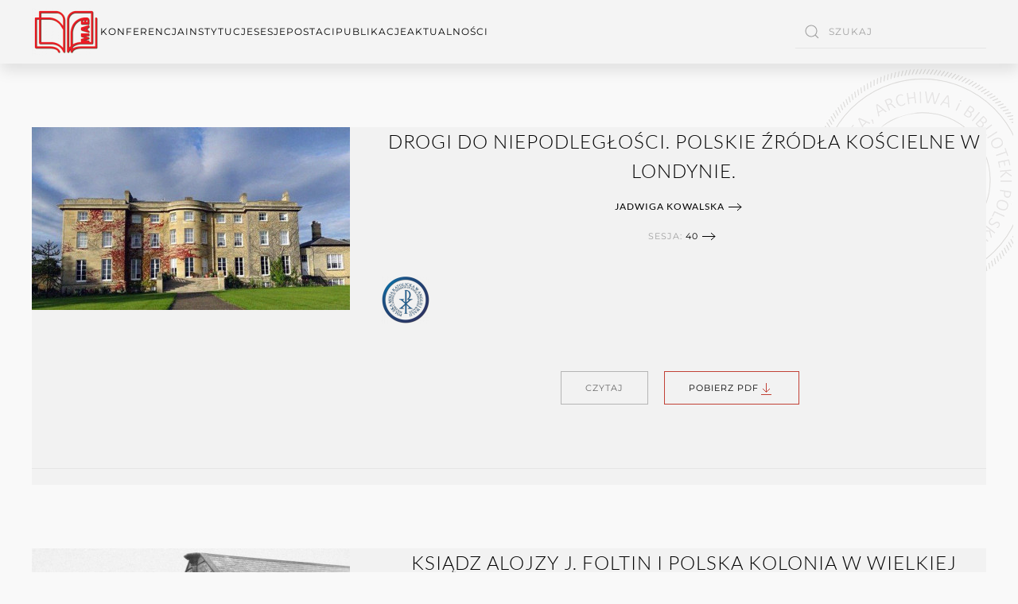

--- FILE ---
content_type: text/html; charset=utf-8
request_url: https://www.mabpz.org/publikacje-b/tag/Wielka%20Brytania
body_size: 12224
content:
<!DOCTYPE html>
<html lang="pl-pl" dir="ltr">
    <head>
        <meta name="viewport" content="width=device-width, initial-scale=1">
        <link rel="icon" href="/images/_LOGOS-KB/MABPZ-logo-150-x105.png" sizes="any">
                <link rel="apple-touch-icon" href="/templates/yootheme/packages/theme-joomla/assets/images/apple-touch-icon.png">
        <meta charset="utf-8">
	<meta name="description" content="Stała Konferencja Muzeów Archiwów i Bibliotek na Zachodzie - Oficjalny Portal Internetowy">
	<meta name="generator" content="Joomla! - Open Source Content Management">
	<title>Wielka Brytania</title>
	<link href="https://www.mabpz.org/component/search/?layout=category&amp;Itemid=215&amp;task=tag&amp;app_id=11&amp;tag=Wielka%20Brytania&amp;format=opensearch" rel="search" title="Szukaj Stała Konferencja Muzeów Archiwów i Bibliotek na Zachodzie | MABPZ" type="application/opensearchdescription+xml">
<link href="/media/vendor/joomla-custom-elements/css/joomla-alert.min.css?0.2.0" rel="stylesheet" />
	<link href="/media/com_jce/site/css/content.min.css?badb4208be409b1335b815dde676300e" rel="stylesheet" />
	<link href="/templates/yootheme/css/theme.9.css?1754652112" rel="stylesheet" />
<script src="/media/vendor/jquery/js/jquery.min.js?3.7.1"></script>
	<script src="/media/legacy/js/jquery-noconflict.min.js?04499b98c0305b16b373dff09fe79d1290976288"></script>
	<script type="application/json" class="joomla-script-options new">{"joomla.jtext":{"ERROR":"B\u0142\u0105d","MESSAGE":"Wiadomo\u015b\u0107","NOTICE":"Uwaga","WARNING":"Ostrze\u017cenie","JCLOSE":"Zamknij","JOK":"OK","JOPEN":"Otw\u00f3rz"},"system.paths":{"root":"","rootFull":"https:\/\/www.mabpz.org\/","base":"","baseFull":"https:\/\/www.mabpz.org\/"},"csrf.token":"c7b0131ba20128342c098be2fc50782d"}</script>
	<script src="/media/system/js/core.min.js?9c761ae035a6bd778a710e6c0f5ff7de049b67a3"></script>
	<script src="/media/vendor/webcomponentsjs/js/webcomponents-bundle.min.js?2.8.0" nomodule defer></script>
	<script src="/media/system/js/messages-es5.min.js?44e3f60beada646706be6569e75b36f7cf293bf9" nomodule defer></script>
	<script src="/media/system/js/joomla-hidden-mail-es5.min.js?86544755a5c7287d31511970d36b3906e8e22dba" nomodule defer></script>
	<script src="/media/system/js/joomla-hidden-mail.min.js?6829a5ca62409c5d92c27b7c42bad9e81b3a480a" type="module"></script>
	<script src="/media/system/js/messages.min.js?7425e8d1cb9e4f061d5e30271d6d99b085344117" type="module"></script>
	<script src="/media/zoo/assets/js/responsive.js?ver=20231103"></script>
	<script src="/components/com_zoo/assets/js/default.js?ver=20231103"></script>
	<script src="/media/com_widgetkit/js/maps.js" defer></script>
	<script src="/templates/yootheme/packages/theme-analytics/app/analytics.min.js?4.2.6" defer></script>
	<script src="/templates/yootheme/packages/theme-cookie/app/cookie.min.js?4.2.6" defer></script>
	<script src="/templates/yootheme/vendor/assets/uikit/dist/js/uikit.min.js?4.2.6"></script>
	<script src="/templates/yootheme/vendor/assets/uikit/dist/js/uikit-icons-copper-hill.min.js?4.2.6"></script>
	<script src="/templates/yootheme/js/theme.js?4.2.6"></script>
	<script>jQuery(function($) {
            $('.zx').closest('div').addClass('zx');
        });</script>
	<script>document.addEventListener('DOMContentLoaded', function() {
            Array.prototype.slice.call(document.querySelectorAll('a span[id^="cloak"]')).forEach(function(span) {
                span.innerText = span.textContent;
            });
        });</script>
	<script>GOOGLE_MAPS_API_KEY = "AIzaSyCNhxkQvvbeKTB9woZnMkbpkogWtvERUTw";</script>
	<script async src="https://www.googletagmanager.com/gtag/js?id=UA-2768554-20"></script>
<script>
  window.dataLayer = window.dataLayer || [];
  function gtag(){dataLayer.push(arguments);}
  gtag('js', new Date());

  gtag('config', 'UA-2768554-20');
</script>

<script>
// 01 - YT - extra script - answer help - 3 columns category view - colapsing at medium and small

document.addEventListener("DOMContentLoaded", function(event) {
    var els = document.querySelectorAll('.yoo-zoo .uk-width-1-3');

    for (var i = 0; i < els.length; i++) {
        els[i].classList.add('uk-width-1-1'),
        els[i].classList.add('uk-width-1-2@s'),
        els[i].classList.add('uk-width-1-3@m');
        els[i].classList.remove('uk-width-1-3');
    }
});




// KB - based on the above 01 - KB for 2 columns modification - columns category view - colapsing at medium and small
document.addEventListener("DOMContentLoaded", function(event) {
    var els = document.querySelectorAll('.yoo-zoo .uk-width-1-2');

    for (var i = 0; i < els.length; i++) {
        els[i].classList.add('uk-width-1-1'),
        els[i].classList.add('uk-width-1-2@m'),
        els[i].classList.remove('uk-width-1-2');
    }
});

// KB - based on the above 01 - KB for 4 columns modification - columns category view - colapsing at medium and small
document.addEventListener("DOMContentLoaded", function(event) {
    var els = document.querySelectorAll('.yoo-zoo .uk-width-1-4');

    for (var i = 0; i < els.length; i++) {
        els[i].classList.add('uk-width-1-1'),
        els[i].classList.add('uk-width-1-2@s'),
        els[i].classList.add('uk-width-1-3@m');
        els[i].classList.add('uk-width-1-4@l');
        els[i].classList.remove('uk-width-1-4');
    }
});

// KB - arrowns for menu items
 jQuery(function($) {
      $('a.add-icon-arrow-right').prepend('<i uk-icon="icon: arrow-right></i> ');
  });

// KB - side bar goes to the left

      document.addEventListener('DOMContentLoaded', function (){ 
setTimeout(Change, 50);
});
function Change() {
document.querySelector("#tm-main > div > div > div").parentNode.insertBefore(document.querySelector("#tm-sidebar"), document.querySelector("#tm-main > div > div > div"));
}
	<script>window.yootheme ||= {}; var $theme = yootheme.theme = {"i18n":{"close":{"label":"Close"},"totop":{"label":"Back to top"},"marker":{"label":"Open"},"navbarToggleIcon":{"label":"Open menu"},"paginationPrevious":{"label":"Previous page"},"paginationNext":{"label":"Next page"},"searchIcon":{"toggle":"Open Search","submit":"Submit Search"},"slider":{"next":"Next slide","previous":"Previous slide","slideX":"Slide %s","slideLabel":"%s of %s"},"slideshow":{"next":"Next slide","previous":"Previous slide","slideX":"Slide %s","slideLabel":"%s of %s"},"lightboxPanel":{"next":"Next slide","previous":"Previous slide","slideLabel":"%s of %s","close":"Close"}},"google_analytics":"UA-2768554-20","google_analytics_anonymize":"","cookie":{"mode":"consent","template":"<div class=\"tm-cookie-banner uk-section uk-section-xsmall uk-section-muted uk-position-bottom uk-position-fixed\">\n        <div class=\"uk-container uk-container-expand uk-text-center\">\n\n            By using this website, you agree to the use of cookies as described in our Privacy Policy.\n                            <button type=\"button\" class=\"js-accept uk-button uk-button-default uk-margin-small-left\" data-uk-toggle=\"target: !.uk-section; animation: true\">Ok<\/button>\n            \n                        <button type=\"button\" class=\"js-reject uk-button uk-button-default uk-margin-small-left\" data-uk-toggle=\"target: !.uk-section; animation: true\">No, Thanks<\/button>\n            \n        <\/div>\n    <\/div>","position":"bottom"}};</script>

    </head>
    <body class="">

        <div class="uk-hidden-visually uk-notification uk-notification-top-left uk-width-auto">
            <div class="uk-notification-message">
                <a href="#tm-main">Skip to main content</a>
            </div>
        </div>
    
        
        
        <div class="tm-page">

                        


<header class="tm-header-mobile uk-hidden@m" uk-header>


    
        <div class="uk-navbar-container">

            <div class="uk-container uk-container-expand">
                <nav class="uk-navbar" uk-navbar="{&quot;container&quot;:&quot;.tm-header-mobile&quot;,&quot;boundary&quot;:&quot;.tm-header-mobile .uk-navbar-container&quot;}">

                    
                                        <div class="uk-navbar-center">

                                                    <a href="https://www.mabpz.org/" aria-label="Powrót na start" class="uk-logo uk-navbar-item">
    <img alt="MABPZ" loading="eager" src="/templates/yootheme/cache/22/MABPZ-logo-150-x105-22ba8e08.png" srcset="/templates/yootheme/cache/22/MABPZ-logo-150-x105-22ba8e08.png 57w, /templates/yootheme/cache/10/MABPZ-logo-150-x105-10dab6b2.png 114w" sizes="(min-width: 57px) 57px" width="57" height="40"></a>
                        
                        
                    </div>
                    
                                        <div class="uk-navbar-right">

                        
                        <a uk-toggle href="#tm-dialog-mobile" class="uk-navbar-toggle">

        
        <div uk-navbar-toggle-icon></div>

        
    </a>

                    </div>
                    
                </nav>
            </div>

        </div>

    



        <div id="tm-dialog-mobile" uk-offcanvas="container: true; overlay: true" mode="slide">
        <div class="uk-offcanvas-bar uk-flex uk-flex-column">

                        <button class="uk-offcanvas-close uk-close-large" type="button" uk-close uk-toggle="cls: uk-close-large; mode: media; media: @s"></button>
            
                        <div class="uk-margin-auto-bottom uk-text-center">
                
<div class="uk-grid uk-child-width-1-1" uk-grid>    <div>
<div class="uk-panel" id="module-menu-dialog-mobile">

    
    
<ul class="uk-nav uk-nav-default uk-nav-center">
    
	<li class="item-200"><a href="/konferencja-b"> KONFERENCJA</a></li>
	<li class="item-201"><a href="/instytucje-b"> Instytucje</a></li>
	<li class="item-213"><a href="/sesje-b"> Sesje</a></li>
	<li class="item-214"><a href="/postaci-mabpz-b"> Postaci</a></li>
	<li class="item-215 uk-active"><a href="/publikacje-b"> Publikacje</a></li>
	<li class="item-216"><a href="/aktualnosci-b"> Aktualności</a></li></ul>

</div>
</div>    <div>
<div class="uk-panel" id="module-tm-4">

    
    

    <form id="search-tm-4" action="/publikacje-b/tag/Wielka%20Brytania?layout=category" method="post" role="search" class="uk-search uk-search-default uk-width-1-1"><span uk-search-icon></span><input name="searchword" placeholder="Szukaj" minlength="3" aria-label="Szukaj" type="search" class="uk-search-input"><input type="hidden" name="task" value="search"><input type="hidden" name="option" value="com_search"><input type="hidden" name="Itemid" value="215"></form>






</div>
</div></div>
            </div>
            
            
        </div>
    </div>
    
    
    

</header>





<header class="tm-header uk-visible@m" uk-header>



        <div uk-sticky media="@m" cls-active="uk-navbar-sticky" sel-target=".uk-navbar-container">
    
        <div class="uk-navbar-container">

            <div class="uk-container">
                <nav class="uk-navbar" uk-navbar="{&quot;align&quot;:&quot;left&quot;,&quot;container&quot;:&quot;.tm-header &gt; [uk-sticky]&quot;,&quot;boundary&quot;:&quot;.tm-header .uk-navbar-container&quot;}">

                                        <div class="uk-navbar-left">

                                                    <a href="https://www.mabpz.org/" aria-label="Powrót na start" class="uk-logo uk-navbar-item">
    <img alt="MABPZ" loading="eager" src="/templates/yootheme/cache/ce/MABPZ-logo-150-x105-ce811097.png" srcset="/templates/yootheme/cache/ce/MABPZ-logo-150-x105-ce811097.png 86w, /templates/yootheme/cache/d9/MABPZ-logo-150-x105-d9c36b31.png 150w" sizes="(min-width: 86px) 86px" width="86" height="60"></a>
                        
                                                    
<ul class="uk-navbar-nav">
    
	<li class="item-119 uk-parent"><a href="/konferencja"> KONFERENCJA</a>
	<div class="uk-navbar-dropdown"><div><ul class="uk-nav uk-navbar-dropdown-nav">

		<li class="item-321"><a href="/konferencja/historia-cele-i-zadania"> Historia, Cele i Zadania</a></li>
		<li class="item-264"><a href="/konferencja/kontakt-mabpz"> Kontakt | Sekretariat MABPZ</a></li></ul></div></div></li>
	<li class="item-120 uk-parent"><a href="/instytucje"> Instytucje</a>
	<div class="uk-navbar-dropdown uk-navbar-dropdown-width-2"><div class="uk-drop-grid uk-child-width-1-2" uk-grid><div><ul class="uk-nav uk-navbar-dropdown-nav">

		<li class="item-218 uk-parent"><a role="button" class="uk-text-danger"> GRUPA</a>
		<ul class="uk-nav-sub">

			<li class="item-219"><a href="/instytucje/w-grupie/instytucje-czlonkowskie-mabpz-me" class="uk-icon=&quot;icon: heart&quot; uk-preserve-width"><img src="/templates/yootheme/cache/b5/icon-arrow-square-dark-grey-16-b59d3699.png" srcset="/templates/yootheme/cache/b5/icon-arrow-square-dark-grey-16-b59d3699.png 16w" sizes="(min-width: 16px) 16px" width="16" height="16" class="uk-margin-small-right" alt loading="eager"> Instytucje Członkowskie</a></li>
			<li class="item-252"><a href="/instytucje/w-grupie/instytucje-czlonkowskie-byle-mabpz-me-2" class="uk-preserve-width"><img src="/templates/yootheme/cache/b5/icon-arrow-square-dark-grey-16-b59d3699.png" srcset="/templates/yootheme/cache/b5/icon-arrow-square-dark-grey-16-b59d3699.png 16w" sizes="(min-width: 16px) 16px" width="16" height="16" class="uk-margin-small-right" alt loading="eager"> Byłe Instytucje Członkowskie</a></li>
			<li class="item-221"><a href="/instytucje/w-grupie/instyucje-partnerskie-mabpz" class="uk-margin-xlarge-bottom uk-preserve-width"><img src="/templates/yootheme/cache/b5/icon-arrow-square-dark-grey-16-b59d3699.png" srcset="/templates/yootheme/cache/b5/icon-arrow-square-dark-grey-16-b59d3699.png 16w" sizes="(min-width: 16px) 16px" width="16" height="16" class="uk-margin-small-right" alt loading="eager"> Instytucje Partnerskie</a></li>
			<li class="item-222"><a href="/instytucje/w-grupie/instytucje-mabpz-wszystkie" class="uk-width-3-4 uk-button uk-button-danger uk-button-small"> WSZYSTKIE INSTYTUCJE</a></li></ul></li></ul></div><div><ul class="uk-nav uk-navbar-dropdown-nav">

		<li class="item-171 uk-parent"><a role="button" class="uk-text-danger"> KRAJ</a>
		<ul class="uk-nav-sub">

			<li class="item-170"><a href="/instytucje/kraj-instytucje-mabpz/argentyna"> Argentyna</a></li>
			<li class="item-172"><a href="/instytucje/kraj-instytucje-mabpz/australia-instytucje-mabpz"> Australia</a></li>
			<li class="item-317"><a href="/instytucje/kraj-instytucje-mabpz/dania-instytucje-mabpz"> Dania</a></li>
			<li class="item-173"><a href="/instytucje/kraj-instytucje-mabpz/francja-instytucje-mabpz"> Francja</a></li>
			<li class="item-304"><a href="/instytucje/kraj-instytucje-mabpz/hiszpania-instytucje-mabpz"> Hiszpania</a></li>
			<li class="item-174"><a href="/instytucje/kraj-instytucje-mabpz/kanada-instytucje-mabpz"> Kanada</a></li>
			<li class="item-288"><a href="/instytucje/kraj-instytucje-mabpz/niemcy-instytucje-mabpz"> Niemcy</a></li>
			<li class="item-175"><a href="/instytucje/kraj-instytucje-mabpz/polska-instytucje-mabpz"> Polska</a></li>
			<li class="item-176"><a href="/instytucje/kraj-instytucje-mabpz/szwajcaria-instytucje-mabpz"> Szwajcaria</a></li>
			<li class="item-177"><a href="/instytucje/kraj-instytucje-mabpz/usa-instytucje-mabpz"> USA</a></li>
			<li class="item-178"><a href="/instytucje/kraj-instytucje-mabpz/wegry-instytucje-mabpz"> Węgry</a></li>
			<li class="item-179"><a href="/instytucje/kraj-instytucje-mabpz/wielka-brytania-instytucje-mabpz"> Wielka Brytania</a></li>
			<li class="item-180"><a href="/instytucje/kraj-instytucje-mabpz/wlochy-instytucje-mabpz"> Włochy</a></li></ul></li></ul></div></div></div></li>
	<li class="item-121 uk-parent"><a href="/sesje" title="sesje2" class="sesje"> Sesje</a>
	<div class="uk-navbar-dropdown uk-navbar-dropdown-width-4"><div class="uk-drop-grid uk-child-width-1-4" uk-grid><div><ul class="uk-nav uk-navbar-dropdown-nav">

		<li class="item-237 uk-parent"><a role="button" class="uk-text-danger"> KRAJ</a>
		<ul class="uk-nav-sub">

			<li class="item-238"><a href="/sesje/kraj-instytucje-mabpz/argentyna-sesje-mabpz"> Argentyna</a></li>
			<li class="item-239"><a href="/sesje/kraj-instytucje-mabpz/australia-sesje-mabpz"> Australia</a></li>
			<li class="item-240"><a href="/sesje/kraj-instytucje-mabpz/francja-sesje-mabpz"> Francja</a></li>
			<li class="item-241"><a href="/sesje/kraj-instytucje-mabpz/kanada-sesje-mabpz"> Kanada</a></li>
			<li class="item-287"><a href="/sesje/kraj-instytucje-mabpz/niemcy-sesje-mabpz"> Niemcy</a></li>
			<li class="item-242"><a href="/sesje/kraj-instytucje-mabpz/polska-sesje-mabpz"> Polska</a></li>
			<li class="item-243"><a href="/sesje/kraj-instytucje-mabpz/szwajcaria-sesje-mabpz"> Szwajcaria</a></li>
			<li class="item-244"><a href="/sesje/kraj-instytucje-mabpz/usa-sesje-mabpz"> USA</a></li>
			<li class="item-245"><a href="/sesje/kraj-instytucje-mabpz/wegry-sesje-mabpz"> Węgry</a></li>
			<li class="item-246"><a href="/sesje/kraj-instytucje-mabpz/wielka-brytania-sesje-mabpz"> Wielka Brytania</a></li>
			<li class="item-248"><a href="/sesje/kraj-instytucje-mabpz/wlochy-sesje-mabpz"> Włochy</a></li>
			<li class="item-249"><a href="/sesje/kraj-instytucje-mabpz/sesje-mabpz-filtruj" class="uk-margin-medium-top uk-button uk-button-danger uk-button-small"> WSZYSTKIE SESJE</a></li></ul></li></ul></div><div><ul class="uk-nav uk-navbar-dropdown-nav">

		<li class="item-318 uk-parent"><a role="button" class="uk-text-danger"> Lata 1979 - 1994</a>
		<ul class="uk-nav-sub">

			<li class="item-322"><a href="/sesje/1979-1994/1-1979"> 1979 | 1</a></li>
			<li class="item-323"><a href="/sesje/1979-1994/2-1980"> 1980 | 2</a></li>
			<li class="item-324"><a href="/sesje/1979-1994/3-1981"> 1981 | 3</a></li>
			<li class="item-325"><a href="/sesje/1979-1994/4-1982"> 1982 | 4</a></li>
			<li class="item-326"><a href="/sesje/1979-1994/5-1983"> 1983 | 5</a></li>
			<li class="item-327"><a href="/sesje/1979-1994/6-1984"> 1984 | 6</a></li>
			<li class="item-328"><a href="/sesje/1979-1994/7-1985"> 1985 | 7</a></li>
			<li class="item-329"><a href="/sesje/1979-1994/8-1986"> 1986 | 8</a></li>
			<li class="item-330"><a href="/sesje/1979-1994/9-1987"> 1987 | 9</a></li>
			<li class="item-331"><a href="/sesje/1979-1994/10-1988"> 1988 | 10</a></li>
			<li class="item-332"><a href="/sesje/1979-1994/11-1989"> 1989 | 11</a></li>
			<li class="item-333"><a href="/sesje/1979-1994/12-1990"> 1990 | 12</a></li>
			<li class="item-334"><a href="/sesje/1979-1994/13-1991"> 1991 | 13</a></li>
			<li class="item-335"><a href="/sesje/1979-1994/14-1992"> 1992 | 14</a></li>
			<li class="item-336"><a href="/sesje/1979-1994/15-1993"> 1993 | 15</a></li>
			<li class="item-337"><a href="/sesje/1979-1994/16-1994"> 1994 | 16</a></li></ul></li></ul></div><div><ul class="uk-nav uk-navbar-dropdown-nav">

		<li class="item-340 uk-parent"><a href="#" uk-scroll class="uk-text-danger"> Lata 1995 - 2010</a>
		<ul class="uk-nav-sub">

			<li class="item-338"><a href="/sesje/1995-2010/17-1995"> 1995 | 17</a></li>
			<li class="item-339"><a href="/sesje/1995-2010/18-1996"> 1996 | 18</a></li>
			<li class="item-341"><a href="/sesje/1995-2010/19-1997"> 1997 | 19</a></li>
			<li class="item-342"><a href="/sesje/1995-2010/20-1998"> 1998 | 20</a></li>
			<li class="item-344"><a href="/sesje/1995-2010/21-1999"> 1999 | 21</a></li>
			<li class="item-345"><a href="/sesje/1995-2010/22-2000"> 2000 | 22</a></li>
			<li class="item-346"><a href="/sesje/1995-2010/23-2001"> 2001 | 23</a></li>
			<li class="item-347"><a href="/sesje/1995-2010/24-2002"> 2002 | 24</a></li>
			<li class="item-348"><a href="/sesje/1995-2010/25-2003"> 2003 | 25</a></li>
			<li class="item-349"><a href="/sesje/1995-2010/26-2004"> 2004 | 26</a></li>
			<li class="item-350"><a href="/sesje/1995-2010/27-2005"> 2005 | 27</a></li>
			<li class="item-351"><a href="/sesje/1995-2010/28-2006"> 2006 | 28</a></li>
			<li class="item-352"><a href="/sesje/1995-2010/29-2007" class="add-icon-arrow-right"> 2007 | 29</a></li>
			<li class="item-353"><a href="/sesje/1995-2010/30-2008"> 2008 | 30</a></li>
			<li class="item-354"><a href="/sesje/1995-2010/31-2009"> 2009 | 31</a></li>
			<li class="item-356"><a href="/sesje/1995-2010/32-2010"> 2010 | 32</a></li></ul></li></ul></div><div><ul class="uk-nav uk-navbar-dropdown-nav">

		<li class="item-355 uk-parent"><a href="#" uk-scroll class="uk-text-danger"> Lata 2011 - 2025</a>
		<ul class="uk-nav-sub">

			<li class="item-357"><a href="/sesje/2011-2025/33-2011"> 2011 | 33</a></li>
			<li class="item-358"><a href="/sesje/2011-2025/34-2012"> 2012 | 34</a></li>
			<li class="item-359"><a href="/sesje/2011-2025/35-2013"> 2013 | 35</a></li>
			<li class="item-360"><a href="/sesje/2011-2025/36-2014"> 2014 | 36</a></li>
			<li class="item-361"><a href="/sesje/2011-2025/37-2015"> 2015 | 37</a></li>
			<li class="item-362"><a href="/sesje/2011-2025/38-2016"> 2016 | 38</a></li>
			<li class="item-363"><a href="/sesje/2011-2025/39-2017"> 2017 | 39</a></li>
			<li class="item-364"><a href="/sesje/2011-2025/40-2018"> 2018 | 40</a></li>
			<li class="item-365"><a href="/sesje/2011-2025/41-2019"> 2019 | 41</a></li>
			<li class="item-443"><a href="/sesje/2011-2025/44-2022"> 2022 | 44</a></li>
			<li class="item-447"><a href="/sesje/2011-2025/45-2023"> 2023 | 45</a></li>
			<li class="item-528"><a href="/sesje/2011-2025/46-2024"> 2024 | 46</a></li>
			<li class="item-529"><a href="/sesje/2011-2025/47-2025"> 2025 | 47</a></li></ul></li></ul></div></div></div></li>
	<li class="item-126 uk-parent"><a href="/postaci-mabpz"> Postaci</a>
	<div class="uk-navbar-dropdown uk-navbar-dropdown-width-2"><div class="uk-drop-grid uk-child-width-1-2" uk-grid><div><ul class="uk-nav uk-navbar-dropdown-nav">

		<li class="item-367 uk-parent"><a role="button" class="uk-text-danger"> TERAZ i DAWNIEJ</a>
		<ul class="uk-nav-sub">

			<li class="item-368"><a href="/postaci-mabpz/postaci-mabpz-teraz-dawniej/postaci-wspolczesne-mabpz"> Postaci współczesne MABPZ</a></li>
			<li class="item-369"><a href="/postaci-mabpz/postaci-mabpz-teraz-dawniej/postaci-historyczne-mabpz" class="uk-margin-large-bottom"> Postaci historyczne MABPZ</a></li></ul></li>
		<li class="item-366"><a href="/postaci-mabpz/postaci-konferencji-mabpz" class="uk-width-3-4 uk-button uk-button-danger uk-button-small"> WSZYSTKIE POSTACI</a></li></ul></div><div><ul class="uk-nav uk-navbar-dropdown-nav">

		<li class="item-370 uk-parent"><a role="button" class="uk-text-danger"> GRUPA</a>
		<ul class="uk-nav-sub">

			<li class="item-371"><a href="/postaci-mabpz/postaci-mabpz-grupa-wszystkie/postaci-mabpz-inst-czlonkowskich"> Postaci Inst. Członkowskich</a></li>
			<li class="item-372"><a href="/postaci-mabpz/postaci-mabpz-grupa-wszystkie/postaci-mabpz-bylych-inst-czlonkowskich-2"> Postaci Byłych Inst. Członkowskich</a></li>
			<li class="item-373"><a href="/postaci-mabpz/postaci-mabpz-grupa-wszystkie/postaci-mabpz-inst-partnerskich"> Postaci Inst. Partnerskich</a></li>
			<li class="item-374"><a href="/postaci-mabpz/postaci-mabpz-grupa-wszystkie/postaci-mabpz-goscie-konferencji"> Goście Koneferncji</a></li></ul></li></ul></div></div></div></li>
	<li class="item-123"><a href="/publikacje"> Publikacje</a></li>
	<li class="item-122"><a href="/aktualnosci"> Aktualności</a></li></ul>

                        
                        
                    </div>
                    
                    
                                        <div class="uk-navbar-right">

                        
                                                    
<div class="uk-navbar-item" id="module-tm-3">

    
    

    <form id="search-tm-3" action="/publikacje-b/tag/Wielka%20Brytania?layout=category" method="post" role="search" class="uk-search uk-search-default"><span uk-search-icon></span><input name="searchword" placeholder="Szukaj" minlength="3" aria-label="Szukaj" type="search" class="uk-search-input"><input type="hidden" name="task" value="search"><input type="hidden" name="option" value="com_search"><input type="hidden" name="Itemid" value="215"></form>






</div>

                        
                    </div>
                    
                </nav>
            </div>

        </div>

        </div>
    







</header>

            
            

            <main id="tm-main"  class="tm-main uk-section uk-section-default" uk-height-viewport="expand: true">

                                <div class="uk-container">

                    
                            
                
                <div id="system-message-container" aria-live="polite"></div>

                <div class="yoo-zoo blog-uikit3 blog-uikit3-tag">

	
	<div class="uk-grid" uk-grid><div class="uk-width-1-1">
<article class="uk-article">
	




<div class="uk-align-left@m">
	 <div class="uk-animation-toggle uk-animation-scale-up"><div class="uk-animation-shake">
    <a class="zx" href="/publikacje-b/drogi-do-niepodleglosci-polskie-zrodla-koscielne-w-londynie" title="Jadwiga Kowalska | Drogi do niepodległości. Polskie źródła kościelne w Londynie.">
                <img src="/media/zoo/images/Kowalska_J_Drogi_do_niepodleglosci_Polskie_zrodla_koscielne_w_Londynie---2018-40---pic-web_455fe4c4d3d84bfdc7224a37baea3ca4.jpg" alt="Jadwiga Kowalska | Drogi do niepodległości. Polskie źr&oacute;dła kościelne w Londynie." width="400" height="230" title="Jadwiga Kowalska | Drogi do niepodległości. Polskie źr&oacute;dła kościelne w Londynie." />    </a>
</div></div> 
 <div class="uk-margin-xlarge-bottom uk-visible@m"> </div> </div>

	 <a title="Drogi do niepodległości. Polskie źródła kościelne w Londynie." href="/publikacje-b/drogi-do-niepodleglosci-polskie-zrodla-koscielne-w-londynie">Drogi do niepodległości. Polskie źródła kościelne w Londynie.</a> 
 <div><div class="uk-button uk-button-text uk-margin-small-top uk-margin-small-right"><span class="uk-h6"><a href="/postaci-mabpz-b/jadwiga-kowalska-mabpz" title="Jadwiga Kowalska">Jadwiga Kowalska</a></span></div></div> 
 <div><div class="uk-button uk-button-text uk-text-muted uk-margin-small-top"><span style="uk-article-meta">SESJA: </span><a href="/sesje/2011-2025/40-2018" title="40">40</a></div></div> 
 <div class="uk-margin-medium"> </div> 
 

    <div id="wk-grid6e8" class="uk-child-width-1-1 uk-grid-collapse uk-grid-match uk-text-left " uk-height-match="target: &gt; div &gt; .uk-panel, &gt; div &gt; .uk-card; row: true" uk-grid >

    
        <div >
            <div class="uk-panel">

                
                
                
                
                    
                        
                        
                        
                        
                                                <div class="uk-margin"><div class="uk-animation-toggle uk-animation-scale-up uk-margin-bottom"><div class="uk-animation-shake">
    <a class="zx" href="/instytucje/w-grupie/instytucje-mabpz-wszystkie/archiwum-polskiej-misji-katolickiej-w-anglii-i-walii" title="Archiwum Polskiej Misji Katolickiej w Anglii i Walii">
                <img src="/media/zoo/images/PSM_logo_0e5d303d87c6dfee5e096b2125c61921.png" alt="Archiwum Polskiej Misji Katolickiej w Anglii i Walii" width="60" height="59" title="Archiwum Polskiej Misji Katolickiej w Anglii i Walii" />    </a>
</div></div></div>
                        
                        
                        
                    
                
            </div>
        </div>

    
    </div>

 
 <div class="uk-margin-medium"> </div> 
 <a href="/publikacje-b/drogi-do-niepodleglosci-polskie-zrodla-koscielne-w-londynie"><span class="uk-button uk-button-default uk-margin-small-right">CZYTAJ</span></a> 
 <span class="uk-margin-small-left uk-margin-small-right"><div class="el-content uk-button uk-button-danger uk-text-uppercase" uk-tooltip="title: POBIERZ PDF<br/>Dokument zostanie zapisany domyślnie w folderze POBRANE; pos: top"><span  uk-icon="icon: download"><a href="/component/zoo/?task=callelement&amp;format=raw&amp;item_id=266&amp;element=67c3b03d-aa0a-4ef8-8323-d3dc37e39b3e&amp;method=download&amp;args[0]=0.0&amp;args[1]=9ab1d0394aa88e48457ddd5791c8c97d" title="POBIERZ PDF" target="_blank">POBIERZ PDF</a></span></div></span> 
 <div class=" uk-margin-small-bottom uk-margin-large-top"><hr/></div> 


</article>

<article class="uk-article">
	




<div class="uk-align-left@m">
	 <div class="uk-animation-toggle uk-animation-scale-up"><div class="uk-animation-shake">
    <a class="zx" href="/publikacje-b/ksiadz-alojzy-j-foltin-i-polska-kolonia-w-wielkiej-brytanii-na-rzecz-niepodleglosci-kraju" title="Jadwiga Kowalska | Ksiądz Alojzy J. Foltin i polska kolonia w Wielkiej Brytanii na rzecz niepodległości Kraju">
                <img src="/media/zoo/images/Kowalska-J_Ks-Alojzy-J-Fotlin-PIC-web_1_0f93582b715ea6b2fdac3a32330e1571.jpg" alt="Jadwiga Kowalska | Ksiądz Alojzy J. Foltin i polska kolonia w Wielkiej Brytanii na rzecz niepodległości Kraju" width="400" height="230" title="Jadwiga Kowalska | Ksiądz Alojzy J. Foltin i polska kolonia w Wielkiej Brytanii na rzecz niepodległości Kraju" />    </a>
</div></div> 
 <div class="uk-margin-xlarge-bottom uk-visible@m"> </div> </div>

	 <a title="Ksiądz Alojzy J. Foltin i polska kolonia w Wielkiej Brytanii na rzecz niepodległości Kraju" href="/publikacje-b/ksiadz-alojzy-j-foltin-i-polska-kolonia-w-wielkiej-brytanii-na-rzecz-niepodleglosci-kraju">Ksiądz Alojzy J. Foltin i polska kolonia w Wielkiej Brytanii na rzecz niepodległości Kraju</a> 
 <div><div class="uk-button uk-button-text uk-margin-small-top uk-margin-small-right"><span class="uk-h6"><a href="/postaci-mabpz-b/jadwiga-kowalska-mabpz" title="Jadwiga Kowalska">Jadwiga Kowalska</a></span></div></div> 
 <div><div class="uk-button uk-button-text uk-text-muted uk-margin-small-top"><span style="uk-article-meta">SESJA: </span><a href="/sesje/2011-2025/39-2017" title="39">39</a></div></div> 
 <div class="uk-margin-medium"> </div> 
 

    <div id="wk-gridd7c" class="uk-child-width-1-1 uk-grid-collapse uk-grid-match uk-text-left " uk-height-match="target: &gt; div &gt; .uk-panel, &gt; div &gt; .uk-card; row: true" uk-grid >

    
        <div >
            <div class="uk-panel">

                
                
                
                
                    
                        
                        
                        
                        
                                                <div class="uk-margin"><div class="uk-animation-toggle uk-animation-scale-up uk-margin-bottom"><div class="uk-animation-shake">
    <a class="zx" href="/instytucje/w-grupie/instytucje-mabpz-wszystkie/archiwum-polskiej-misji-katolickiej-w-anglii-i-walii" title="Archiwum Polskiej Misji Katolickiej w Anglii i Walii">
                <img src="/media/zoo/images/PSM_logo_0e5d303d87c6dfee5e096b2125c61921.png" alt="Archiwum Polskiej Misji Katolickiej w Anglii i Walii" width="60" height="59" title="Archiwum Polskiej Misji Katolickiej w Anglii i Walii" />    </a>
</div></div></div>
                        
                        
                        
                    
                
            </div>
        </div>

    
    </div>

 
 <div class="uk-margin-medium"> </div> 
 <a href="/publikacje-b/ksiadz-alojzy-j-foltin-i-polska-kolonia-w-wielkiej-brytanii-na-rzecz-niepodleglosci-kraju"><span class="uk-button uk-button-default uk-margin-small-right">CZYTAJ</span></a> 
 <span class="uk-margin-small-left uk-margin-small-right"><div class="el-content uk-button uk-button-danger uk-text-uppercase" uk-tooltip="title: POBIERZ PDF<br/>Dokument zostanie zapisany domyślnie w folderze POBRANE; pos: top"><span  uk-icon="icon: download"><a href="/component/zoo/?task=callelement&amp;format=raw&amp;item_id=374&amp;element=67c3b03d-aa0a-4ef8-8323-d3dc37e39b3e&amp;method=download&amp;args[0]=0.0&amp;args[1]=58ceb06ab22e828457945f4d90d2be9a" title="POBIERZ PDF" target="_blank">POBIERZ PDF</a></span></div></span> 
 <div class=" uk-margin-small-bottom uk-margin-large-top"><hr/></div> 


</article>

<article class="uk-article">
	




<div class="uk-align-left@m">
	 <div class="uk-animation-toggle uk-animation-scale-up"><div class="uk-animation-shake">
    <a class="zx" href="/publikacje-b/adam-bunsch-artysta-w-mundurze" title="Jadwiga Kowalska | Adam Bunsch - artysta w mundurze">
                <img src="/media/zoo/images/Kowalska-J_Adam-Bunsch-artysta-w-mundurze-PIC-web_bebfb8555b81423b023e75329fb9347d.jpg" alt="Jadwiga Kowalska | Adam Bunsch - artysta w mundurze" width="400" height="230" title="Jadwiga Kowalska | Adam Bunsch - artysta w mundurze" />    </a>
</div></div> 
 <div class="uk-margin-xlarge-bottom uk-visible@m"> </div> </div>

	 <a title="Adam Bunsch - artysta w mundurze" href="/publikacje-b/adam-bunsch-artysta-w-mundurze">Adam Bunsch - artysta w mundurze</a> 
 <div><div class="uk-button uk-button-text uk-margin-small-top uk-margin-small-right"><span class="uk-h6"><a href="/postaci-mabpz-b/jadwiga-kowalska-mabpz" title="Jadwiga Kowalska">Jadwiga Kowalska</a></span></div></div> 
 <div><div class="uk-button uk-button-text uk-text-muted uk-margin-small-top"><span style="uk-article-meta">SESJA: </span><a href="/sesje/2011-2025/38-2016" title="38">38</a></div></div> 
 <div class="uk-margin-medium"> </div> 
 

    <div id="wk-grid1dd" class="uk-child-width-1-1 uk-grid-collapse uk-grid-match uk-text-left " uk-height-match="target: &gt; div &gt; .uk-panel, &gt; div &gt; .uk-card; row: true" uk-grid >

    
        <div >
            <div class="uk-panel">

                
                
                
                
                    
                        
                        
                        
                        
                                                <div class="uk-margin"><div class="uk-animation-toggle uk-animation-scale-up uk-margin-bottom"><div class="uk-animation-shake">
    <a class="zx" href="/instytucje/w-grupie/instytucje-mabpz-wszystkie/archiwum-polskiej-misji-katolickiej-w-anglii-i-walii" title="Archiwum Polskiej Misji Katolickiej w Anglii i Walii">
                <img src="/media/zoo/images/PSM_logo_0e5d303d87c6dfee5e096b2125c61921.png" alt="Archiwum Polskiej Misji Katolickiej w Anglii i Walii" width="60" height="59" title="Archiwum Polskiej Misji Katolickiej w Anglii i Walii" />    </a>
</div></div></div>
                        
                        
                        
                    
                
            </div>
        </div>

    
    </div>

 
 <div class="uk-margin-medium"> </div> 
 <a href="/publikacje-b/adam-bunsch-artysta-w-mundurze"><span class="uk-button uk-button-default uk-margin-small-right">CZYTAJ</span></a> 
 <span class="uk-margin-small-left uk-margin-small-right"><div class="el-content uk-button uk-button-danger uk-text-uppercase" uk-tooltip="title: POBIERZ PDF<br/>Dokument zostanie zapisany domyślnie w folderze POBRANE; pos: top"><span  uk-icon="icon: download"><a href="/component/zoo/?task=callelement&amp;format=raw&amp;item_id=348&amp;element=67c3b03d-aa0a-4ef8-8323-d3dc37e39b3e&amp;method=download&amp;args[0]=0.0&amp;args[1]=b99b8d8bef1bf41ee806fe7ece7c318d" title="POBIERZ PDF" target="_blank">POBIERZ PDF</a></span></div></span> 
 <div class=" uk-margin-small-bottom uk-margin-large-top"><hr/></div> 


</article>

<article class="uk-article">
	




<div class="uk-align-left@m">
	 <div class="uk-animation-toggle uk-animation-scale-up"><div class="uk-animation-shake">
    <a class="zx" href="/publikacje-b/xxxviii-sesja-stalej-konferencji-mab-w-londynie-wstep" title="Dobrosława Platt | XXXVIII Sesja Stałej Konferencji MAB w Londynie – Wstęp">
                <img src="/media/zoo/images/Platt-D_38-sesja-stalej-konferencji-mabpz-w-Londynie-wstep-PIC-web_4d9478828f445ee34aab36b9947150a0.jpg" alt="Dobrosława Platt | XXXVIII Sesja Stałej Konferencji MAB w Londynie &ndash; Wstęp" width="400" height="230" title="Dobrosława Platt | XXXVIII Sesja Stałej Konferencji MAB w Londynie &ndash; Wstęp" />    </a>
</div></div> 
 <div class="uk-margin-xlarge-bottom uk-visible@m"> </div> </div>

	 <a title="XXXVIII Sesja Stałej Konferencji MAB w Londynie – Wstęp" href="/publikacje-b/xxxviii-sesja-stalej-konferencji-mab-w-londynie-wstep">XXXVIII Sesja Stałej Konferencji MAB w Londynie – Wstęp</a> 
 <div><div class="uk-button uk-button-text uk-margin-small-top uk-margin-small-right"><span class="uk-h6"><a href="/postaci-mabpz-b/dobroslawa-platt" title="Dobrosława Platt">Dobrosława Platt</a></span></div></div> 
 <div><div class="uk-button uk-button-text uk-text-muted uk-margin-small-top"><span style="uk-article-meta">SESJA: </span><a href="/sesje/2011-2025/38-2016" title="38">38</a></div></div> 
 <div class="uk-margin-medium"> </div> 
 

    <div id="wk-gridb78" class="uk-child-width-1-1 uk-grid-collapse uk-grid-match uk-text-left " uk-height-match="target: &gt; div &gt; .uk-panel, &gt; div &gt; .uk-card; row: true" uk-grid >

    
        <div >
            <div class="uk-panel">

                
                
                
                
                    
                        
                        
                        
                        
                                                <div class="uk-margin"><div class="uk-animation-toggle uk-animation-scale-up uk-margin-bottom"><div class="uk-animation-shake">
    <a class="zx" href="/instytucje/w-grupie/instytucje-mabpz-wszystkie/biblioteka-polska-posk-w-londynie" title="Biblioteka Polska POSK w Londynie">
                <img src="/media/zoo/images/Biblioteka-Polska-Londyn-Logo-web-ready-2_f53cb29053fb6a664615e966e283b70b.png" alt="Biblioteka Polska POSK w Londynie" width="60" height="46" title="Biblioteka Polska POSK w Londynie" />    </a>
</div></div></div>
                        
                        
                        
                    
                
            </div>
        </div>

    
    </div>

 
 <div class="uk-margin-medium"> </div> 
 <a href="/publikacje-b/xxxviii-sesja-stalej-konferencji-mab-w-londynie-wstep"><span class="uk-button uk-button-default uk-margin-small-right">CZYTAJ</span></a> 
 <span class="uk-margin-small-left uk-margin-small-right"><div class="el-content uk-button uk-button-danger uk-text-uppercase" uk-tooltip="title: POBIERZ PDF<br/>Dokument zostanie zapisany domyślnie w folderze POBRANE; pos: top"><span  uk-icon="icon: download"><a href="/component/zoo/?task=callelement&amp;format=raw&amp;item_id=345&amp;element=67c3b03d-aa0a-4ef8-8323-d3dc37e39b3e&amp;method=download&amp;args[0]=0.0&amp;args[1]=0a40a38b1819fb3f98340b22dc8973fc" title="POBIERZ PDF" target="_blank">POBIERZ PDF</a></span></div></span> 
 <div class=" uk-margin-small-bottom uk-margin-large-top"><hr/></div> 


</article>

<article class="uk-article">
	




<div class="uk-align-left@m">
	 <div class="uk-animation-toggle uk-animation-scale-up"><div class="uk-animation-shake">
    <a class="zx" href="/publikacje-b/helena-sikorska-1888-1972-zona-generala" title="Jadwiga Kowalska | Helena Sikorska (1888-1972). Żona Generała">
                <img src="/media/zoo/images/Kowalska-J_Helena-Sikorska-zona-generala---PIC-web_568f838db73c086c967714096b3215af.jpg" alt="Jadwiga Kowalska | Helena Sikorska (1888-1972). Żona Generała" width="400" height="230" title="Jadwiga Kowalska | Helena Sikorska (1888-1972). Żona Generała" />    </a>
</div></div> 
 <div class="uk-margin-xlarge-bottom uk-visible@m"> </div> </div>

	 <a title="Helena Sikorska (1888-1972). Żona Generała" href="/publikacje-b/helena-sikorska-1888-1972-zona-generala">Helena Sikorska (1888-1972). Żona Generała</a> 
 <div><div class="uk-button uk-button-text uk-margin-small-top uk-margin-small-right"><span class="uk-h6"><a href="/postaci-mabpz-b/jadwiga-kowalska-mabpz" title="Jadwiga Kowalska">Jadwiga Kowalska</a></span></div></div> 
 <div><div class="uk-button uk-button-text uk-text-muted uk-margin-small-top"><span style="uk-article-meta">SESJA: </span><a href="/sesje/2011-2025/37-2015" title="37">37</a></div></div> 
 <div class="uk-margin-medium"> </div> 
 

    <div id="wk-grid924" class="uk-child-width-1-1 uk-grid-collapse uk-grid-match uk-text-left " uk-height-match="target: &gt; div &gt; .uk-panel, &gt; div &gt; .uk-card; row: true" uk-grid >

    
        <div >
            <div class="uk-panel">

                
                
                
                
                    
                        
                        
                        
                        
                                                <div class="uk-margin"><div class="uk-animation-toggle uk-animation-scale-up uk-margin-bottom"><div class="uk-animation-shake">
    <a class="zx" href="/instytucje/w-grupie/instytucje-mabpz-wszystkie/instytut-polski-i-muzeum-im-gen-sikorskiego-londyn" title="Instytut Polski i Muzeum im. gen. Sikorskiego">
                <img src="/media/zoo/images/Instytut-Polski-Muz-Sikorskiego_Logo-01_82af977c9767e67e936f7cce8bbdc900.png" alt="Instytut Polski i Muzeum im. gen. Sikorskiego" width="60" height="58" title="Instytut Polski i Muzeum im. gen. Sikorskiego" />    </a>
</div></div></div>
                        
                        
                        
                    
                
            </div>
        </div>

    
    </div>

 
 <div class="uk-margin-medium"> </div> 
 <a href="/publikacje-b/helena-sikorska-1888-1972-zona-generala"><span class="uk-button uk-button-default uk-margin-small-right">CZYTAJ</span></a> 
 <span class="uk-margin-small-left uk-margin-small-right"><div class="el-content uk-button uk-button-danger uk-text-uppercase" uk-tooltip="title: POBIERZ PDF<br/>Dokument zostanie zapisany domyślnie w folderze POBRANE; pos: top"><span  uk-icon="icon: download"><a href="/component/zoo/?task=callelement&amp;format=raw&amp;item_id=326&amp;element=67c3b03d-aa0a-4ef8-8323-d3dc37e39b3e&amp;method=download&amp;args[0]=0.0&amp;args[1]=e12194bda93477d0fd3f62d5f34fd326" title="POBIERZ PDF" target="_blank">POBIERZ PDF</a></span></div></span> 
 <div class=" uk-margin-small-bottom uk-margin-large-top"><hr/></div> 


</article>

<article class="uk-article">
	




<div class="uk-align-left@m">
	 <div class="uk-animation-toggle uk-animation-scale-up"><div class="uk-animation-shake">
    <a class="zx" href="/publikacje-b/kuratorium-rodziny-czarnockich" title="Eugenia Maresch | Kuratorium rodziny Czarnockich">
                <img src="/media/zoo/images/Maresch-E_Kuratorium-Rodziy-Czarnockich-PIC-web_427fbd56e90ae60b5225595986e77f6c.jpg" alt="Eugenia Maresch | Kuratorium rodziny Czarnockich" width="400" height="230" title="Eugenia Maresch | Kuratorium rodziny Czarnockich" />    </a>
</div></div> 
 <div class="uk-margin-xlarge-bottom uk-visible@m"> </div> </div>

	 <a title="Kuratorium rodziny Czarnockich" href="/publikacje-b/kuratorium-rodziny-czarnockich">Kuratorium rodziny Czarnockich</a> 
 <div><div class="uk-button uk-button-text uk-margin-small-top uk-margin-small-right"><span class="uk-h6"><a href="/postaci-mabpz-b/eugenia-maresch" title="Eugenia Maresch">Eugenia Maresch</a></span></div></div> 
 <div><div class="uk-button uk-button-text uk-text-muted uk-margin-small-top"><span style="uk-article-meta">SESJA: </span><a href="/sesje/2011-2025/37-2015" title="37">37</a></div></div> 
 <div class="uk-margin-medium"> </div> 
 

    <div id="wk-gridefa" class="uk-child-width-1-1 uk-grid-collapse uk-grid-match uk-text-left " uk-height-match="target: &gt; div &gt; .uk-panel, &gt; div &gt; .uk-card; row: true" uk-grid >

    
        <div >
            <div class="uk-panel">

                
                
                
                
                    
                        
                        
                        
                        
                                                <div class="uk-margin"><div class="uk-animation-toggle uk-animation-scale-up uk-margin-bottom"><div class="uk-animation-shake">
    <a class="zx" href="/instytucje/w-grupie/instytucje-mabpz-wszystkie/studium-polski-podziemnej-londyn-uk" title="Studium Polski Podziemnej w Londynie">
                <img src="/media/zoo/images/SPP_Logo_02_2f0068848eada7c261a4a9096d7d85ff.png" alt="Studium Polski Podziemnej w Londynie" width="60" height="26" title="Studium Polski Podziemnej w Londynie" />    </a>
</div></div></div>
                        
                        
                        
                    
                
            </div>
        </div>

    
    </div>

 
 <div class="uk-margin-medium"> </div> 
 <a href="/publikacje-b/kuratorium-rodziny-czarnockich"><span class="uk-button uk-button-default uk-margin-small-right">CZYTAJ</span></a> 
 <span class="uk-margin-small-left uk-margin-small-right"><div class="el-content uk-button uk-button-danger uk-text-uppercase" uk-tooltip="title: POBIERZ PDF<br/>Dokument zostanie zapisany domyślnie w folderze POBRANE; pos: top"><span  uk-icon="icon: download"><a href="/component/zoo/?task=callelement&amp;format=raw&amp;item_id=319&amp;element=67c3b03d-aa0a-4ef8-8323-d3dc37e39b3e&amp;method=download&amp;args[0]=0.0&amp;args[1]=f60b3fa2963d4ce504418f52f8379905" title="POBIERZ PDF" target="_blank">POBIERZ PDF</a></span></div></span> 
 <div class=" uk-margin-small-bottom uk-margin-large-top"><hr/></div> 


</article>

<article class="uk-article">
	




<div class="uk-align-left@m">
	 <div class="uk-animation-toggle uk-animation-scale-up"><div class="uk-animation-shake">
    <a class="zx" href="/publikacje-b/darczyncy-biblioteki-polskiej-w-londynie-irena-i-waclaw-motzowie" title="Dobrosława Platt  | Darczyńcy Biblioteki Polskiej w Londynie. Irena i Wacław Motzowie">
                <img src="/media/zoo/images/Platt-D_Darczyncy-Biblioteki-Polskiej-w-Londynie-Motzowie-PIC-web_51a4782ab151f8c5afe1d3e171aa6d19.jpg" alt="Dobrosława Platt  | Darczyńcy Biblioteki Polskiej w Londynie. Irena i Wacław Motzowie" width="400" height="230" title="Dobrosława Platt  | Darczyńcy Biblioteki Polskiej w Londynie. Irena i Wacław Motzowie" />    </a>
</div></div> 
 <div class="uk-margin-xlarge-bottom uk-visible@m"> </div> </div>

	 <a title="Darczyńcy Biblioteki Polskiej w Londynie. Irena i Wacław Motzowie" href="/publikacje-b/darczyncy-biblioteki-polskiej-w-londynie-irena-i-waclaw-motzowie">Darczyńcy Biblioteki Polskiej w Londynie. Irena i Wacław Motzowie</a> 
 <div><div class="uk-button uk-button-text uk-margin-small-top uk-margin-small-right"><span class="uk-h6"><a href="/postaci-mabpz-b/dobroslawa-platt" title="Dobrosława Platt">Dobrosława Platt</a></span></div></div> 
 <div><div class="uk-button uk-button-text uk-text-muted uk-margin-small-top"><span style="uk-article-meta">SESJA: </span><a href="/sesje/2011-2025/37-2015" title="37">37</a></div></div> 
 <div class="uk-margin-medium"> </div> 
 

    <div id="wk-gridb92" class="uk-child-width-1-1 uk-grid-collapse uk-grid-match uk-text-left " uk-height-match="target: &gt; div &gt; .uk-panel, &gt; div &gt; .uk-card; row: true" uk-grid >

    
        <div >
            <div class="uk-panel">

                
                
                
                
                    
                        
                        
                        
                        
                                                <div class="uk-margin"><div class="uk-animation-toggle uk-animation-scale-up uk-margin-bottom"><div class="uk-animation-shake">
    <a class="zx" href="/instytucje/w-grupie/instytucje-mabpz-wszystkie/biblioteka-polska-posk-w-londynie" title="Biblioteka Polska POSK w Londynie">
                <img src="/media/zoo/images/Biblioteka-Polska-Londyn-Logo-web-ready-2_f53cb29053fb6a664615e966e283b70b.png" alt="Biblioteka Polska POSK w Londynie" width="60" height="46" title="Biblioteka Polska POSK w Londynie" />    </a>
</div></div></div>
                        
                        
                        
                    
                
            </div>
        </div>

    
    </div>

 
 <div class="uk-margin-medium"> </div> 
 <a href="/publikacje-b/darczyncy-biblioteki-polskiej-w-londynie-irena-i-waclaw-motzowie"><span class="uk-button uk-button-default uk-margin-small-right">CZYTAJ</span></a> 
 <span class="uk-margin-small-left uk-margin-small-right"><div class="el-content uk-button uk-button-danger uk-text-uppercase" uk-tooltip="title: POBIERZ PDF<br/>Dokument zostanie zapisany domyślnie w folderze POBRANE; pos: top"><span  uk-icon="icon: download"><a href="/component/zoo/?task=callelement&amp;format=raw&amp;item_id=318&amp;element=67c3b03d-aa0a-4ef8-8323-d3dc37e39b3e&amp;method=download&amp;args[0]=0.0&amp;args[1]=b9b8a749bc150d2d87c5675e5ae9ac26" title="POBIERZ PDF" target="_blank">POBIERZ PDF</a></span></div></span> 
 <div class=" uk-margin-small-bottom uk-margin-large-top"><hr/></div> 


</article>

<article class="uk-article">
	




<div class="uk-align-left@m">
	 <div class="uk-animation-toggle uk-animation-scale-up"><div class="uk-animation-shake">
    <a class="zx" href="/publikacje-b/ksiadz-pralat-wladyslaw-staniszewski-non-omnis-moriar" title="Jadwiga Kowalska | Ksiądz Prałat Władysław Staniszewski „Non omnis moriar”">
                <img src="/media/zoo/images/_008_Kowalska_KsPr-W-Staniszewski-pic-web_c968bdcb54e1e91215149e4085e18b2d.jpg" alt="Jadwiga Kowalska | Ksiądz Prałat Władysław Staniszewski &bdquo;Non omnis moriar&rdquo;" width="400" height="230" title="Jadwiga Kowalska | Ksiądz Prałat Władysław Staniszewski &bdquo;Non omnis moriar&rdquo;" />    </a>
</div></div> 
 <div class="uk-margin-xlarge-bottom uk-visible@m"> </div> </div>

	 <a title="Ksiądz Prałat Władysław Staniszewski „Non omnis moriar”" href="/publikacje-b/ksiadz-pralat-wladyslaw-staniszewski-non-omnis-moriar">Ksiądz Prałat Władysław Staniszewski „Non omnis moriar”</a> 
 <div><div class="uk-button uk-button-text uk-margin-small-top uk-margin-small-right"><span class="uk-h6"><a href="/postaci-mabpz-b/jadwiga-kowalska-mabpz" title="Jadwiga Kowalska">Jadwiga Kowalska</a></span></div></div> 
 <div><div class="uk-button uk-button-text uk-text-muted uk-margin-small-top"><span style="uk-article-meta">SESJA: </span><a href="/sesje/2011-2025/37-2015" title="37">37</a></div></div> 
 <div class="uk-margin-medium"> </div> 
 

    <div id="wk-grid1cc" class="uk-child-width-1-1 uk-grid-collapse uk-grid-match uk-text-left " uk-height-match="target: &gt; div &gt; .uk-panel, &gt; div &gt; .uk-card; row: true" uk-grid >

    
        <div >
            <div class="uk-panel">

                
                
                
                
                    
                        
                        
                        
                        
                                                <div class="uk-margin"><div class="uk-animation-toggle uk-animation-scale-up uk-margin-bottom"><div class="uk-animation-shake">
    <a class="zx" href="/instytucje/w-grupie/instytucje-mabpz-wszystkie/archiwum-polskiej-misji-katolickiej-w-anglii-i-walii" title="Archiwum Polskiej Misji Katolickiej w Anglii i Walii">
                <img src="/media/zoo/images/PSM_logo_0e5d303d87c6dfee5e096b2125c61921.png" alt="Archiwum Polskiej Misji Katolickiej w Anglii i Walii" width="60" height="59" title="Archiwum Polskiej Misji Katolickiej w Anglii i Walii" />    </a>
</div></div></div>
                        
                        
                        
                    
                
            </div>
        </div>

    
    </div>

 
 <div class="uk-margin-medium"> </div> 
 <a href="/publikacje-b/ksiadz-pralat-wladyslaw-staniszewski-non-omnis-moriar"><span class="uk-button uk-button-default uk-margin-small-right">CZYTAJ</span></a> 
 <span class="uk-margin-small-left uk-margin-small-right"><div class="el-content uk-button uk-button-danger uk-text-uppercase" uk-tooltip="title: POBIERZ PDF<br/>Dokument zostanie zapisany domyślnie w folderze POBRANE; pos: top"><span  uk-icon="icon: download"><a href="/component/zoo/?task=callelement&amp;format=raw&amp;item_id=303&amp;element=67c3b03d-aa0a-4ef8-8323-d3dc37e39b3e&amp;method=download&amp;args[0]=0.0&amp;args[1]=94e5dd835de2be74122e911c315390c3" title="POBIERZ PDF" target="_blank">POBIERZ PDF</a></span></div></span> 
 <div class=" uk-margin-small-bottom uk-margin-large-top"><hr/></div> 


</article>

<article class="uk-article">
	




<div class="uk-align-left@m">
	 <div class="uk-animation-toggle uk-animation-scale-up"><div class="uk-animation-shake">
    <a class="zx" href="/publikacje-b/losy-polskich-zwyciezcow-spod-monte-cassino-w-realiach-powojennych" title="Jadwiga Kowalska | Losy polskich zwycięzców spod Monte Cassino w realiach powojennych">
                <img src="/media/zoo/images/Kowalska_J_Losy-polskich-zwyciezcow-spod-Monte-Cassino-w-realiach-powojennych-pic-web_06ffc1fca69302ce9a56baca0ace6026.jpg" alt="Jadwiga Kowalska | Losy polskich zwycięzc&oacute;w spod Monte Cassino w realiach powojennych" width="400" height="230" title="Jadwiga Kowalska | Losy polskich zwycięzc&oacute;w spod Monte Cassino w realiach powojennych" />    </a>
</div></div> 
 <div class="uk-margin-xlarge-bottom uk-visible@m"> </div> </div>

	 <a title="Losy polskich zwycięzców spod Monte Cassino w realiach powojennych" href="/publikacje-b/losy-polskich-zwyciezcow-spod-monte-cassino-w-realiach-powojennych">Losy polskich zwycięzców spod Monte Cassino w realiach powojennych</a> 
 <div><div class="uk-button uk-button-text uk-margin-small-top uk-margin-small-right"><span class="uk-h6"><a href="/postaci-mabpz-b/jadwiga-kowalska-mabpz" title="Jadwiga Kowalska">Jadwiga Kowalska</a></span></div></div> 
 <div><div class="uk-button uk-button-text uk-text-muted uk-margin-small-top"><span style="uk-article-meta">SESJA: </span><a href="/sesje/2011-2025/36-2014" title="36">36</a></div></div> 
 <div class="uk-margin-medium"> </div> 
 

    <div id="wk-gridbf0" class="uk-child-width-1-1 uk-grid-collapse uk-grid-match uk-text-left " uk-height-match="target: &gt; div &gt; .uk-panel, &gt; div &gt; .uk-card; row: true" uk-grid >

    
        <div >
            <div class="uk-panel">

                
                
                
                
                    
                        
                        
                        
                        
                                                <div class="uk-margin"><div class="uk-animation-toggle uk-animation-scale-up uk-margin-bottom"><div class="uk-animation-shake">
    <a class="zx" href="/instytucje/w-grupie/instytucje-mabpz-wszystkie/instytut-polski-i-muzeum-im-gen-sikorskiego-londyn" title="Instytut Polski i Muzeum im. gen. Sikorskiego">
                <img src="/media/zoo/images/Instytut-Polski-Muz-Sikorskiego_Logo-01_82af977c9767e67e936f7cce8bbdc900.png" alt="Instytut Polski i Muzeum im. gen. Sikorskiego" width="60" height="58" title="Instytut Polski i Muzeum im. gen. Sikorskiego" />    </a>
</div></div></div>
                        
                        
                        
                    
                
            </div>
        </div>

    
    </div>

 
 <div class="uk-margin-medium"> </div> 
 <a href="/publikacje-b/losy-polskich-zwyciezcow-spod-monte-cassino-w-realiach-powojennych"><span class="uk-button uk-button-default uk-margin-small-right">CZYTAJ</span></a> 
 <span class="uk-margin-small-left uk-margin-small-right"><div class="el-content uk-button uk-button-danger uk-text-uppercase" uk-tooltip="title: POBIERZ PDF<br/>Dokument zostanie zapisany domyślnie w folderze POBRANE; pos: top"><span  uk-icon="icon: download"><a href="/component/zoo/?task=callelement&amp;format=raw&amp;item_id=287&amp;element=67c3b03d-aa0a-4ef8-8323-d3dc37e39b3e&amp;method=download&amp;args[0]=0.0&amp;args[1]=eb3b2302ae2363f65001632e56446a40" title="POBIERZ PDF" target="_blank">POBIERZ PDF</a></span></div></span> 
 <div class=" uk-margin-small-bottom uk-margin-large-top"><hr/></div> 


</article>
</div></div>
<ul class="uk-pagination uk-flex-center">

    <li class="uk-active"><span>1</span><li><a href="/publikacje-b/tag/Wielka%20Brytania/2">2</a></li><li><a href="/publikacje-b/tag/Wielka%20Brytania/3">3</a></li><li><a href="/publikacje-b/tag/Wielka%20Brytania/4">4</a></li><li><a href="/publikacje-b/tag/Wielka%20Brytania/2">»</a></li><li><a href="/publikacje-b/tag/Wielka%20Brytania/4">Ostatnie</a></li></ul>

</div>

                
                        
                </div>
                
            </main>

            
<div id="module-167" class="builder"><!-- Builder #module-167 -->
<div class="uk-visible@m uk-section-primary uk-section uk-section-xsmall" uk-scrollspy="target: [uk-scrollspy-class]; cls: uk-animation-slide-top-small; delay: false;">
    
        
        
        
            
                                <div class="uk-container">                
                    <div class="uk-visible@m uk-grid tm-grid-expand uk-child-width-1-1 uk-grid-margin">
<div class="uk-width-1-1@m uk-visible@m">
    
        
            
            
            
                
                    
<div class="uk-panel uk-flex uk-flex-center uk-text-center uk-visible@m" id="FooterManu" uk-scrollspy-class>
    
    
<ul class="uk-nav uk-nav-default">
    
	<li class="item-200"><a href="/konferencja-b"> KONFERENCJA</a></li>
	<li class="item-201"><a href="/instytucje-b"> Instytucje</a></li>
	<li class="item-213"><a href="/sesje-b"> Sesje</a></li>
	<li class="item-214"><a href="/postaci-mabpz-b"> Postaci</a></li>
	<li class="item-215 uk-active"><a href="/publikacje-b"> Publikacje</a></li>
	<li class="item-216"><a href="/aktualnosci-b"> Aktualności</a></li></ul>

</div>
                
            
        
    
</div></div>
                                </div>                
            
        
    
</div></div>
<div id="module-159" class="builder"><!-- Builder #module-159 -->
<div class="uk-section-default uk-section uk-section-xsmall">
    
        
        
        
            
                                <div class="uk-container">                
                    <div class="uk-grid tm-grid-expand uk-child-width-1-1 uk-grid-margin">
<div class="uk-width-1-1@m">
    
        
            
            
            
                
                    
<div class="uk-icon-button uk-align-center uk-margin-small uk-margin-remove-bottom uk-text-center"><a href="#" title="DO GÓRY" uk-totop uk-scroll></a></div>
                
            
        
    
</div></div>
                                </div>                
            
        
    
</div></div>
<div id="module-144" class="builder"><!-- Builder #module-144 -->
<div class="uk-section-secondary uk-section-overlap uk-section uk-section-small" uk-scrollspy="target: [uk-scrollspy-class]; cls: uk-animation-slide-top-small; delay: false;">
    
        
        
        
            
                                <div class="uk-container">                
                    <div class="uk-grid tm-grid-expand uk-child-width-1-1 uk-grid-margin">
<div class="uk-grid-item-match uk-flex-middle uk-width-1-1@m">
    
        
            
            
                        <div class="uk-panel uk-width-1-1">            
                
                    
<div class="uk-margin-remove-vertical uk-text-center" uk-scrollspy-class>
        <a class="el-link" href="/konferencja"><img src="/templates/yootheme/cache/dd/MABPZ-logo-150-x105-dd46b444.png" srcset="/templates/yootheme/cache/dd/MABPZ-logo-150-x105-dd46b444.png 85w, /templates/yootheme/cache/fb/MABPZ-logo-150-x105-fb05bca9.png 149w" sizes="(min-width: 85px) 85px" width="85" height="60" class="el-image" alt="Stała Konferencja Muzeów, Archiwów i Bibliotek Polskich na Zachodzie | MABPZ" loading="lazy"></a>    
    
</div>
<h4 class="uk-text-muted uk-margin-small" uk-scrollspy-class>        <p style="text-align: center;">Stała Konferencja <br/>Muzeów, Archiwów i Bibliotek Polskich na Zachodzie</p>    </h4>
                
                        </div>            
        
    
</div></div><div class="uk-grid tm-grid-expand uk-margin-medium" uk-grid>
<div class="uk-width-1-3@s">
    
        
            
            
            
                
                    
<h6 class="uk-h6 uk-text-muted uk-text-center" uk-scrollspy-class>        Sekretariat    </h6><div class="uk-panel uk-margin uk-text-center" uk-scrollspy-class><p>The Polish Museum of America<br /><em>Muzeum Polskie w Ameryce</em><br />984 N. Milwaukee Ave.<br />Chicago, IL. 60642<br />USA<br /><br /></p></div>
                
            
        
    
</div>
<div class="uk-width-1-3@s">
    
        
            
            
            
                
                    
<h6 class="uk-h6 uk-text-muted uk-margin-remove-bottom uk-text-center" uk-scrollspy-class>        Kontakt    </h6><div class="uk-panel uk-margin uk-text-center" uk-scrollspy-class><p><joomla-hidden-mail class="uk-link-reset"  is-link="1" is-email="1" first="aW5mbw==" last="cG9saXNobXVzZXVtb2ZhbWVyaWNhLm9yZw==" text="aW5mb0Bwb2xpc2htdXNldW1vZmFtZXJpY2Eub3Jn" base="" >Ten adres pocztowy jest chroniony przed spamowaniem. Aby go zobaczyć, konieczne jest włączenie w przeglądarce obsługi JavaScript.</joomla-hidden-mail><br />+1-773-384-3352 [ext. 2111]</p>
</div>
<div class="uk-text-xsmall uk-margin uk-text-center" uk-scrollspy-class>
    
    
        
        
<a class="el-content uk-button uk-button-text uk-button-small" title="Sekretariat Stałej Konferencji MABPZ" href="/konferencja/kontakt-mabpz">
    
        Więcej info    
    
</a>

        
    
    
</div>

                
            
        
    
</div>
<div class="uk-width-1-3@s">
    
        
            
            
            
                
                    
<h6 class="uk-h6 uk-text-muted uk-text-center" uk-scrollspy-class>        UWAGA    </h6><div class="uk-panel uk-margin uk-text-center" uk-scrollspy-class><p>Z Sekretariatem MABPZ<br />prosimy kontaktować się tylko w kwestiach dotyczących Konferencji.</p></div>
                
            
        
    
</div></div>
                                </div>                
            
        
    
</div>
<div class="uk-text-small uk-text-muted uk-section-default uk-section uk-section-small">
    
        
        
        
            
                                <div class="uk-container">                
                    <div class="uk-grid tm-grid-expand uk-grid-collapse uk-child-width-1-1">
<div class="uk-width-1-1@m">
    
        
            
            
            
                
                    <div class="uk-panel uk-text-small uk-margin uk-text-center"><p>Niniejszy portal internetowy Stałej Konferencji Muzeów, Archiwów i Bibliotek Polskich na Zachodzie (MABPZ) został zainicjowany i był prowadzony do 2018 roku przez pracowników Polskiego Instytutu Naukowego w Kanadzie i Biblioteki im. Wandy Stachiewicz.<br /><a class="uk-button uk-button-text" title="Polski Instytut Naukowy w Kanadzie" href="https://www.polishinstitute.org/" target="_blank" rel="noopener">www.polishinstitute.org</a></p></div><div class="uk-panel uk-text-small uk-margin uk-text-center"><p>Dofinansowano ze środków Ministra Kultury i Dziedzictwa Narodowego pochodzących z Funduszu Promocji Kultury, uzyskanych z dopłat ustanowionych w grach objętych monopolem państwa, zgodnie z art. 80 ust. 1 ustawy z dnia 19 listopada 2009 r. o grach hazardowych<br /><a class="uk-button uk-button-text" title="Ministerstwo Kultury i Dziedzictwa Narodowego" href="http://mkidn.gov.pl" target="_blank" rel="noopener">www.mkidn.gov.pl</a></p>
</div><div class="uk-panel uk-text-small uk-margin-remove-vertical uk-text-center"><p>Przy współpracy z Fundacją Silva Rerum Polonarum z Częstochowy<br /><a class="uk-button uk-button-text" title="Fundacja Silva Rerum Polonarum" href="http://fundacjasrp.pl/index.html" target="_blank" rel="noopener">www.fundacjasrp.pl</a></p>
<p>Od 2020 r., projekt finansowany jest ze środków Ministra Kultury, Dziedzictwa Narodowego i Sportu pochodzących z Funduszu Promocji Kultury - państwowego funduszu celowego; dzięki wsparciu Narodowego Instytutu Polskiego Dziedzictwa Kulturowego za Granicą - Polonika<br /><a class="uk-button uk-button-text" title="Instytut Polonika" href="https://polonika.pl/" target="_blank" rel="noopener">www.polonika.pl</a></p>
<p>Deklaracja dostępności strony internetowej<br /><a class="uk-button uk-button-text" title="Deklaracja Dostępnści Pobierz PDF" href="/images/_KONFERENCJA/Deklarajca dostepnosci_www-MABPZ-org_2024-01-12.pdf" target="_blank" rel="noopener">Deklaracja PDF pobierz</a></p></div>
                
            
        
    
</div></div><div class="uk-margin-medium uk-container uk-container-small"><div class="uk-grid tm-grid-expand uk-grid-row-large" uk-grid>
<div class="uk-grid-item-match uk-flex-middle uk-width-1-5@s uk-width-1-5@m uk-width-1-5@l uk-width-1-5@xl">
    
        
            
            
                        <div class="uk-panel uk-width-1-1">            
                
                    
                
                        </div>            
        
    
</div>
<div class="uk-grid-item-match uk-width-1-5@s uk-width-1-5@m uk-width-1-5@l uk-width-1-5@xl">
        <div class="uk-tile-default uk-tile uk-padding-remove uk-flex uk-flex-middle">    
        
            
            
                        <div class="uk-panel uk-width-1-1">            
                
                    
<div class="uk-margin uk-text-center">
        <a class="el-link tm-box-decoration-secondary uk-inline" href="http://mkidn.gov.pl/" target="_blank"><img src="/templates/yootheme/cache/39/mkidn_logo-100x-39999e82.png" srcset="/templates/yootheme/cache/39/mkidn_logo-100x-39999e82.png 75w, /templates/yootheme/cache/01/mkidn_logo-100x-01baec6f.png 100w" sizes="(min-width: 75px) 75px" width="75" height="44" class="el-image" alt="Ministerstwo Kultury i Dziedzictwa Narodowego" loading="lazy"></a>    
    
</div>
                
                        </div>            
        
        </div>    
</div>
<div class="uk-width-1-5@s uk-width-1-5@m uk-width-1-5@l uk-width-1-5@xl">
    
        
            
            
            
                
                    
<div class="uk-margin uk-text-center">
        <a class="el-link tm-box-decoration-secondary uk-inline" href="http://fundacjasrp.pl/" target="_blank"><img src="/templates/yootheme/cache/9e/FSRP_logo-new-3-9e07d871.png" srcset="/templates/yootheme/cache/9e/FSRP_logo-new-3-9e07d871.png 35w, /templates/yootheme/cache/06/FSRP_logo-new-3-06fc4783.png 70w" sizes="(min-width: 35px) 35px" width="35" height="43" class="el-image" alt="Fundacja Silva Rerum Polonarum Częstochowa" loading="lazy"></a>    
    
</div>
                
            
        
    
</div>
<div class="uk-width-1-5@s uk-width-1-5@m uk-width-1-5@l uk-width-1-5@xl">
    
        
            
            
            
                
                    
<div class="uk-margin uk-text-center">
        <a class="el-link tm-box-decoration-secondary uk-inline" href="https://polonika.pl/" target="_blank"><img src="/templates/yootheme/cache/ee/3-POLONIKA-weby-eefe571f.png" srcset="/templates/yootheme/cache/ee/3-POLONIKA-weby-eefe571f.png 75w, /templates/yootheme/cache/8c/3-POLONIKA-weby-8c686d17.png 150w" sizes="(min-width: 75px) 75px" width="75" height="47" class="el-image" alt="Instytut Polonika" loading="lazy"></a>    
    
</div>
                
            
        
    
</div>
<div class="uk-width-1-5@s uk-width-1-5@m uk-width-1-5@l uk-width-1-5@xl">
    
        
            
            
            
                
                    
                
            
        
    
</div></div></div>
                                </div>                
            
        
    
</div></div>

            
        </div>

        
        

    </body>
</html>
